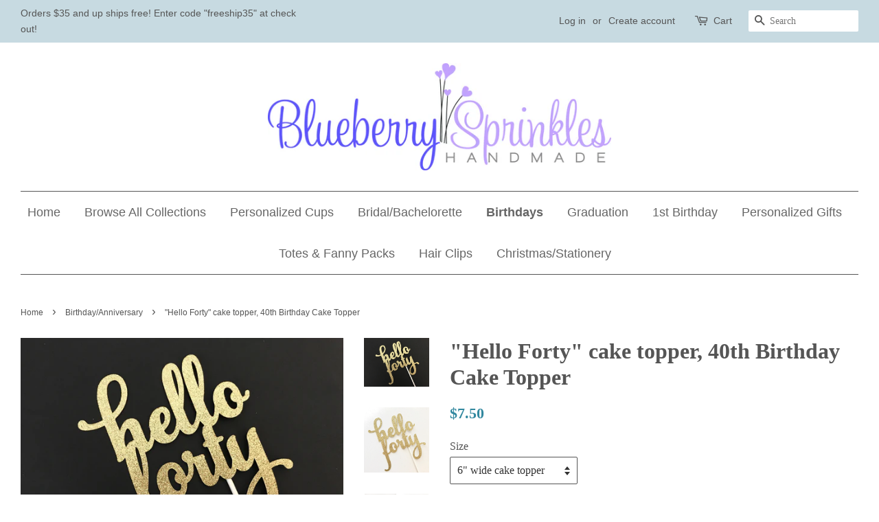

--- FILE ---
content_type: text/html; charset=utf-8
request_url: https://blueberrysprinkles.com/collections/birthday-party-decor/products/birthday-cake-topper-40th-birthday-decorations-40th-cupcake-toppers-40th-birthday-party-decor-40-picks-hello-forty-cake-topper
body_size: 16016
content:
<!doctype html>
<!--[if lt IE 7]><html class="no-js lt-ie9 lt-ie8 lt-ie7" lang="en"> <![endif]-->
<!--[if IE 7]><html class="no-js lt-ie9 lt-ie8" lang="en"> <![endif]-->
<!--[if IE 8]><html class="no-js lt-ie9" lang="en"> <![endif]-->
<!--[if IE 9 ]><html class="ie9 no-js"> <![endif]-->
<!--[if (gt IE 9)|!(IE)]><!--> <html class="no-js"> <!--<![endif]-->
<head>

  <!-- Basic page needs ================================================== -->
  <meta charset="utf-8">
  <meta http-equiv="X-UA-Compatible" content="IE=edge,chrome=1">

  

  <!-- Title and description ================================================== -->
  <title>
  &quot;Hello Forty&quot; cake topper, 40th Birthday Cake Topper &ndash; BlueBerrySprinklesHandmade
  </title>

  
  <meta name="description" content="40th birthday cake topper/cupcake toppers. Option to select 1 cake topper or 12 cupcake toppers DETAILS:- Cake Topper Sizes: 6&quot; wide, 7&quot; wide or 8&quot; wide. OR 12 cupcake toppers- cupcake toppers measure approx 3&quot; tall by 3&quot; wide - Made from premium glitter or foil card stock. ** due to the nature of the card stock, the g">
  

  <!-- Social meta ================================================== -->
  

  <meta property="og:type" content="product">
  <meta property="og:title" content="&quot;Hello Forty&quot; cake topper, 40th Birthday Cake Topper">
  <meta property="og:url" content="https://blueberrysprinkles.com/products/birthday-cake-topper-40th-birthday-decorations-40th-cupcake-toppers-40th-birthday-party-decor-40-picks-hello-forty-cake-topper">
  
  <meta property="og:image" content="http://blueberrysprinkles.com/cdn/shop/products/il_fullxfull.1303422085_mz0n_9b0bfd81-2189-4cdf-a5ea-f9842764441d_grande.jpg?v=1573247498">
  <meta property="og:image:secure_url" content="https://blueberrysprinkles.com/cdn/shop/products/il_fullxfull.1303422085_mz0n_9b0bfd81-2189-4cdf-a5ea-f9842764441d_grande.jpg?v=1573247498">
  
  <meta property="og:image" content="http://blueberrysprinkles.com/cdn/shop/products/il_fullxfull.1303423093_e3u1_0058530a-4402-42e6-826f-5755bd48d8cc_grande.jpg?v=1573247498">
  <meta property="og:image:secure_url" content="https://blueberrysprinkles.com/cdn/shop/products/il_fullxfull.1303423093_e3u1_0058530a-4402-42e6-826f-5755bd48d8cc_grande.jpg?v=1573247498">
  
  <meta property="og:image" content="http://blueberrysprinkles.com/cdn/shop/products/il_fullxfull.1303423095_k73h_24945f42-92c3-4b73-9235-6c8574ece938_grande.jpg?v=1573247498">
  <meta property="og:image:secure_url" content="https://blueberrysprinkles.com/cdn/shop/products/il_fullxfull.1303423095_k73h_24945f42-92c3-4b73-9235-6c8574ece938_grande.jpg?v=1573247498">
  
  <meta property="og:price:amount" content="7.50">
  <meta property="og:price:currency" content="USD">


  <meta property="og:description" content="40th birthday cake topper/cupcake toppers. Option to select 1 cake topper or 12 cupcake toppers DETAILS:- Cake Topper Sizes: 6&quot; wide, 7&quot; wide or 8&quot; wide. OR 12 cupcake toppers- cupcake toppers measure approx 3&quot; tall by 3&quot; wide - Made from premium glitter or foil card stock. ** due to the nature of the card stock, the g">

<meta property="og:site_name" content="BlueBerrySprinklesHandmade">


  <meta name="twitter:card" content="summary">



  <meta name="twitter:title" content="&quot;Hello Forty&quot; cake topper, 40th Birthday Cake Topper">
  <meta name="twitter:description" content="40th birthday cake topper/cupcake toppers. Option to select 1 cake topper or 12 cupcake toppers DETAILS:- Cake Topper Sizes: 6&quot; wide, 7&quot; wide or 8&quot; wide. OR 12 cupcake toppers- cupcake toppers measure">



  <!-- Helpers ================================================== -->
  <link rel="canonical" href="https://blueberrysprinkles.com/products/birthday-cake-topper-40th-birthday-decorations-40th-cupcake-toppers-40th-birthday-party-decor-40-picks-hello-forty-cake-topper">
  <meta name="viewport" content="width=device-width,initial-scale=1">
  <meta name="theme-color" content="#32889f">

  <!-- CSS ================================================== -->
  <link href="//blueberrysprinkles.com/cdn/shop/t/2/assets/timber.scss.css?v=173679137299080524881674771929" rel="stylesheet" type="text/css" media="all" />
  <link href="//blueberrysprinkles.com/cdn/shop/t/2/assets/theme.scss.css?v=136125803134177773761674771929" rel="stylesheet" type="text/css" media="all" />

  




  <script>
    window.theme = window.theme || {};

    var theme = {
      strings: {
        zoomClose: "Close (Esc)",
        zoomPrev: "Previous (Left arrow key)",
        zoomNext: "Next (Right arrow key)"
      },
      settings: {
        // Adding some settings to allow the editor to update correctly when they are changed
        themeBgImage: false,
        customBgImage: '',
        enableWideLayout: true,
        typeAccentTransform: false,
        typeAccentSpacing: false,
        baseFontSize: '16px',
        headerBaseFontSize: '32px',
        accentFontSize: '18px'
      },
      variables: {
        mediaQueryMedium: 'screen and (max-width: 768px)',
        bpSmall: false
      },
      moneyFormat: "${{amount}}"
    }

    document.documentElement.className = document.documentElement.className.replace('no-js', 'supports-js');
  </script>

  <!-- Header hook for plugins ================================================== -->
  <script>window.performance && window.performance.mark && window.performance.mark('shopify.content_for_header.start');</script><meta name="google-site-verification" content="Iiq-n4fHy31UsJZsDzxra0J0nPwIG8RNfwFZCnAQsGk">
<meta name="facebook-domain-verification" content="ndbv9mjb139we1lmampjmbr078sdwx">
<meta id="shopify-digital-wallet" name="shopify-digital-wallet" content="/16721965/digital_wallets/dialog">
<meta name="shopify-checkout-api-token" content="39ca43826ccf92815c1df5fbe2f20de2">
<link rel="alternate" type="application/json+oembed" href="https://blueberrysprinkles.com/products/birthday-cake-topper-40th-birthday-decorations-40th-cupcake-toppers-40th-birthday-party-decor-40-picks-hello-forty-cake-topper.oembed">
<script async="async" src="/checkouts/internal/preloads.js?locale=en-US"></script>
<link rel="preconnect" href="https://shop.app" crossorigin="anonymous">
<script async="async" src="https://shop.app/checkouts/internal/preloads.js?locale=en-US&shop_id=16721965" crossorigin="anonymous"></script>
<script id="apple-pay-shop-capabilities" type="application/json">{"shopId":16721965,"countryCode":"US","currencyCode":"USD","merchantCapabilities":["supports3DS"],"merchantId":"gid:\/\/shopify\/Shop\/16721965","merchantName":"BlueBerrySprinklesHandmade","requiredBillingContactFields":["postalAddress","email"],"requiredShippingContactFields":["postalAddress","email"],"shippingType":"shipping","supportedNetworks":["visa","masterCard","amex","discover","elo","jcb"],"total":{"type":"pending","label":"BlueBerrySprinklesHandmade","amount":"1.00"},"shopifyPaymentsEnabled":true,"supportsSubscriptions":true}</script>
<script id="shopify-features" type="application/json">{"accessToken":"39ca43826ccf92815c1df5fbe2f20de2","betas":["rich-media-storefront-analytics"],"domain":"blueberrysprinkles.com","predictiveSearch":true,"shopId":16721965,"locale":"en"}</script>
<script>var Shopify = Shopify || {};
Shopify.shop = "blueberrysprinkleshandmade.myshopify.com";
Shopify.locale = "en";
Shopify.currency = {"active":"USD","rate":"1.0"};
Shopify.country = "US";
Shopify.theme = {"name":"minimal","id":186449167,"schema_name":"Minimal","schema_version":"3.3.0","theme_store_id":380,"role":"main"};
Shopify.theme.handle = "null";
Shopify.theme.style = {"id":null,"handle":null};
Shopify.cdnHost = "blueberrysprinkles.com/cdn";
Shopify.routes = Shopify.routes || {};
Shopify.routes.root = "/";</script>
<script type="module">!function(o){(o.Shopify=o.Shopify||{}).modules=!0}(window);</script>
<script>!function(o){function n(){var o=[];function n(){o.push(Array.prototype.slice.apply(arguments))}return n.q=o,n}var t=o.Shopify=o.Shopify||{};t.loadFeatures=n(),t.autoloadFeatures=n()}(window);</script>
<script>
  window.ShopifyPay = window.ShopifyPay || {};
  window.ShopifyPay.apiHost = "shop.app\/pay";
  window.ShopifyPay.redirectState = null;
</script>
<script id="shop-js-analytics" type="application/json">{"pageType":"product"}</script>
<script defer="defer" async type="module" src="//blueberrysprinkles.com/cdn/shopifycloud/shop-js/modules/v2/client.init-shop-cart-sync_BApSsMSl.en.esm.js"></script>
<script defer="defer" async type="module" src="//blueberrysprinkles.com/cdn/shopifycloud/shop-js/modules/v2/chunk.common_CBoos6YZ.esm.js"></script>
<script type="module">
  await import("//blueberrysprinkles.com/cdn/shopifycloud/shop-js/modules/v2/client.init-shop-cart-sync_BApSsMSl.en.esm.js");
await import("//blueberrysprinkles.com/cdn/shopifycloud/shop-js/modules/v2/chunk.common_CBoos6YZ.esm.js");

  window.Shopify.SignInWithShop?.initShopCartSync?.({"fedCMEnabled":true,"windoidEnabled":true});

</script>
<script>
  window.Shopify = window.Shopify || {};
  if (!window.Shopify.featureAssets) window.Shopify.featureAssets = {};
  window.Shopify.featureAssets['shop-js'] = {"shop-cart-sync":["modules/v2/client.shop-cart-sync_DJczDl9f.en.esm.js","modules/v2/chunk.common_CBoos6YZ.esm.js"],"init-fed-cm":["modules/v2/client.init-fed-cm_BzwGC0Wi.en.esm.js","modules/v2/chunk.common_CBoos6YZ.esm.js"],"init-windoid":["modules/v2/client.init-windoid_BS26ThXS.en.esm.js","modules/v2/chunk.common_CBoos6YZ.esm.js"],"shop-cash-offers":["modules/v2/client.shop-cash-offers_DthCPNIO.en.esm.js","modules/v2/chunk.common_CBoos6YZ.esm.js","modules/v2/chunk.modal_Bu1hFZFC.esm.js"],"shop-button":["modules/v2/client.shop-button_D_JX508o.en.esm.js","modules/v2/chunk.common_CBoos6YZ.esm.js"],"init-shop-email-lookup-coordinator":["modules/v2/client.init-shop-email-lookup-coordinator_DFwWcvrS.en.esm.js","modules/v2/chunk.common_CBoos6YZ.esm.js"],"shop-toast-manager":["modules/v2/client.shop-toast-manager_tEhgP2F9.en.esm.js","modules/v2/chunk.common_CBoos6YZ.esm.js"],"shop-login-button":["modules/v2/client.shop-login-button_DwLgFT0K.en.esm.js","modules/v2/chunk.common_CBoos6YZ.esm.js","modules/v2/chunk.modal_Bu1hFZFC.esm.js"],"avatar":["modules/v2/client.avatar_BTnouDA3.en.esm.js"],"init-shop-cart-sync":["modules/v2/client.init-shop-cart-sync_BApSsMSl.en.esm.js","modules/v2/chunk.common_CBoos6YZ.esm.js"],"pay-button":["modules/v2/client.pay-button_BuNmcIr_.en.esm.js","modules/v2/chunk.common_CBoos6YZ.esm.js"],"init-shop-for-new-customer-accounts":["modules/v2/client.init-shop-for-new-customer-accounts_DrjXSI53.en.esm.js","modules/v2/client.shop-login-button_DwLgFT0K.en.esm.js","modules/v2/chunk.common_CBoos6YZ.esm.js","modules/v2/chunk.modal_Bu1hFZFC.esm.js"],"init-customer-accounts-sign-up":["modules/v2/client.init-customer-accounts-sign-up_TlVCiykN.en.esm.js","modules/v2/client.shop-login-button_DwLgFT0K.en.esm.js","modules/v2/chunk.common_CBoos6YZ.esm.js","modules/v2/chunk.modal_Bu1hFZFC.esm.js"],"shop-follow-button":["modules/v2/client.shop-follow-button_C5D3XtBb.en.esm.js","modules/v2/chunk.common_CBoos6YZ.esm.js","modules/v2/chunk.modal_Bu1hFZFC.esm.js"],"checkout-modal":["modules/v2/client.checkout-modal_8TC_1FUY.en.esm.js","modules/v2/chunk.common_CBoos6YZ.esm.js","modules/v2/chunk.modal_Bu1hFZFC.esm.js"],"init-customer-accounts":["modules/v2/client.init-customer-accounts_C0Oh2ljF.en.esm.js","modules/v2/client.shop-login-button_DwLgFT0K.en.esm.js","modules/v2/chunk.common_CBoos6YZ.esm.js","modules/v2/chunk.modal_Bu1hFZFC.esm.js"],"lead-capture":["modules/v2/client.lead-capture_Cq0gfm7I.en.esm.js","modules/v2/chunk.common_CBoos6YZ.esm.js","modules/v2/chunk.modal_Bu1hFZFC.esm.js"],"shop-login":["modules/v2/client.shop-login_BmtnoEUo.en.esm.js","modules/v2/chunk.common_CBoos6YZ.esm.js","modules/v2/chunk.modal_Bu1hFZFC.esm.js"],"payment-terms":["modules/v2/client.payment-terms_BHOWV7U_.en.esm.js","modules/v2/chunk.common_CBoos6YZ.esm.js","modules/v2/chunk.modal_Bu1hFZFC.esm.js"]};
</script>
<script id="__st">var __st={"a":16721965,"offset":-28800,"reqid":"b43fbd07-fcd3-44da-afaf-43a246eaca44-1768894690","pageurl":"blueberrysprinkles.com\/collections\/birthday-party-decor\/products\/birthday-cake-topper-40th-birthday-decorations-40th-cupcake-toppers-40th-birthday-party-decor-40-picks-hello-forty-cake-topper","u":"150689cbfcee","p":"product","rtyp":"product","rid":4337237590051};</script>
<script>window.ShopifyPaypalV4VisibilityTracking = true;</script>
<script id="captcha-bootstrap">!function(){'use strict';const t='contact',e='account',n='new_comment',o=[[t,t],['blogs',n],['comments',n],[t,'customer']],c=[[e,'customer_login'],[e,'guest_login'],[e,'recover_customer_password'],[e,'create_customer']],r=t=>t.map((([t,e])=>`form[action*='/${t}']:not([data-nocaptcha='true']) input[name='form_type'][value='${e}']`)).join(','),a=t=>()=>t?[...document.querySelectorAll(t)].map((t=>t.form)):[];function s(){const t=[...o],e=r(t);return a(e)}const i='password',u='form_key',d=['recaptcha-v3-token','g-recaptcha-response','h-captcha-response',i],f=()=>{try{return window.sessionStorage}catch{return}},m='__shopify_v',_=t=>t.elements[u];function p(t,e,n=!1){try{const o=window.sessionStorage,c=JSON.parse(o.getItem(e)),{data:r}=function(t){const{data:e,action:n}=t;return t[m]||n?{data:e,action:n}:{data:t,action:n}}(c);for(const[e,n]of Object.entries(r))t.elements[e]&&(t.elements[e].value=n);n&&o.removeItem(e)}catch(o){console.error('form repopulation failed',{error:o})}}const l='form_type',E='cptcha';function T(t){t.dataset[E]=!0}const w=window,h=w.document,L='Shopify',v='ce_forms',y='captcha';let A=!1;((t,e)=>{const n=(g='f06e6c50-85a8-45c8-87d0-21a2b65856fe',I='https://cdn.shopify.com/shopifycloud/storefront-forms-hcaptcha/ce_storefront_forms_captcha_hcaptcha.v1.5.2.iife.js',D={infoText:'Protected by hCaptcha',privacyText:'Privacy',termsText:'Terms'},(t,e,n)=>{const o=w[L][v],c=o.bindForm;if(c)return c(t,g,e,D).then(n);var r;o.q.push([[t,g,e,D],n]),r=I,A||(h.body.append(Object.assign(h.createElement('script'),{id:'captcha-provider',async:!0,src:r})),A=!0)});var g,I,D;w[L]=w[L]||{},w[L][v]=w[L][v]||{},w[L][v].q=[],w[L][y]=w[L][y]||{},w[L][y].protect=function(t,e){n(t,void 0,e),T(t)},Object.freeze(w[L][y]),function(t,e,n,w,h,L){const[v,y,A,g]=function(t,e,n){const i=e?o:[],u=t?c:[],d=[...i,...u],f=r(d),m=r(i),_=r(d.filter((([t,e])=>n.includes(e))));return[a(f),a(m),a(_),s()]}(w,h,L),I=t=>{const e=t.target;return e instanceof HTMLFormElement?e:e&&e.form},D=t=>v().includes(t);t.addEventListener('submit',(t=>{const e=I(t);if(!e)return;const n=D(e)&&!e.dataset.hcaptchaBound&&!e.dataset.recaptchaBound,o=_(e),c=g().includes(e)&&(!o||!o.value);(n||c)&&t.preventDefault(),c&&!n&&(function(t){try{if(!f())return;!function(t){const e=f();if(!e)return;const n=_(t);if(!n)return;const o=n.value;o&&e.removeItem(o)}(t);const e=Array.from(Array(32),(()=>Math.random().toString(36)[2])).join('');!function(t,e){_(t)||t.append(Object.assign(document.createElement('input'),{type:'hidden',name:u})),t.elements[u].value=e}(t,e),function(t,e){const n=f();if(!n)return;const o=[...t.querySelectorAll(`input[type='${i}']`)].map((({name:t})=>t)),c=[...d,...o],r={};for(const[a,s]of new FormData(t).entries())c.includes(a)||(r[a]=s);n.setItem(e,JSON.stringify({[m]:1,action:t.action,data:r}))}(t,e)}catch(e){console.error('failed to persist form',e)}}(e),e.submit())}));const S=(t,e)=>{t&&!t.dataset[E]&&(n(t,e.some((e=>e===t))),T(t))};for(const o of['focusin','change'])t.addEventListener(o,(t=>{const e=I(t);D(e)&&S(e,y())}));const B=e.get('form_key'),M=e.get(l),P=B&&M;t.addEventListener('DOMContentLoaded',(()=>{const t=y();if(P)for(const e of t)e.elements[l].value===M&&p(e,B);[...new Set([...A(),...v().filter((t=>'true'===t.dataset.shopifyCaptcha))])].forEach((e=>S(e,t)))}))}(h,new URLSearchParams(w.location.search),n,t,e,['guest_login'])})(!0,!0)}();</script>
<script integrity="sha256-4kQ18oKyAcykRKYeNunJcIwy7WH5gtpwJnB7kiuLZ1E=" data-source-attribution="shopify.loadfeatures" defer="defer" src="//blueberrysprinkles.com/cdn/shopifycloud/storefront/assets/storefront/load_feature-a0a9edcb.js" crossorigin="anonymous"></script>
<script crossorigin="anonymous" defer="defer" src="//blueberrysprinkles.com/cdn/shopifycloud/storefront/assets/shopify_pay/storefront-65b4c6d7.js?v=20250812"></script>
<script data-source-attribution="shopify.dynamic_checkout.dynamic.init">var Shopify=Shopify||{};Shopify.PaymentButton=Shopify.PaymentButton||{isStorefrontPortableWallets:!0,init:function(){window.Shopify.PaymentButton.init=function(){};var t=document.createElement("script");t.src="https://blueberrysprinkles.com/cdn/shopifycloud/portable-wallets/latest/portable-wallets.en.js",t.type="module",document.head.appendChild(t)}};
</script>
<script data-source-attribution="shopify.dynamic_checkout.buyer_consent">
  function portableWalletsHideBuyerConsent(e){var t=document.getElementById("shopify-buyer-consent"),n=document.getElementById("shopify-subscription-policy-button");t&&n&&(t.classList.add("hidden"),t.setAttribute("aria-hidden","true"),n.removeEventListener("click",e))}function portableWalletsShowBuyerConsent(e){var t=document.getElementById("shopify-buyer-consent"),n=document.getElementById("shopify-subscription-policy-button");t&&n&&(t.classList.remove("hidden"),t.removeAttribute("aria-hidden"),n.addEventListener("click",e))}window.Shopify?.PaymentButton&&(window.Shopify.PaymentButton.hideBuyerConsent=portableWalletsHideBuyerConsent,window.Shopify.PaymentButton.showBuyerConsent=portableWalletsShowBuyerConsent);
</script>
<script data-source-attribution="shopify.dynamic_checkout.cart.bootstrap">document.addEventListener("DOMContentLoaded",(function(){function t(){return document.querySelector("shopify-accelerated-checkout-cart, shopify-accelerated-checkout")}if(t())Shopify.PaymentButton.init();else{new MutationObserver((function(e,n){t()&&(Shopify.PaymentButton.init(),n.disconnect())})).observe(document.body,{childList:!0,subtree:!0})}}));
</script>
<link id="shopify-accelerated-checkout-styles" rel="stylesheet" media="screen" href="https://blueberrysprinkles.com/cdn/shopifycloud/portable-wallets/latest/accelerated-checkout-backwards-compat.css" crossorigin="anonymous">
<style id="shopify-accelerated-checkout-cart">
        #shopify-buyer-consent {
  margin-top: 1em;
  display: inline-block;
  width: 100%;
}

#shopify-buyer-consent.hidden {
  display: none;
}

#shopify-subscription-policy-button {
  background: none;
  border: none;
  padding: 0;
  text-decoration: underline;
  font-size: inherit;
  cursor: pointer;
}

#shopify-subscription-policy-button::before {
  box-shadow: none;
}

      </style>

<script>window.performance && window.performance.mark && window.performance.mark('shopify.content_for_header.end');</script>

  

<!--[if lt IE 9]>
<script src="//cdnjs.cloudflare.com/ajax/libs/html5shiv/3.7.2/html5shiv.min.js" type="text/javascript"></script>
<link href="//blueberrysprinkles.com/cdn/shop/t/2/assets/respond-proxy.html" id="respond-proxy" rel="respond-proxy" />
<link href="//blueberrysprinkles.com/search?q=6bb88ae138b3874d3db027b530539e0e" id="respond-redirect" rel="respond-redirect" />
<script src="//blueberrysprinkles.com/search?q=6bb88ae138b3874d3db027b530539e0e" type="text/javascript"></script>
<![endif]-->


  <script src="//ajax.googleapis.com/ajax/libs/jquery/2.2.3/jquery.min.js" type="text/javascript"></script>

  <!--[if (gt IE 9)|!(IE)]><!--><script src="//blueberrysprinkles.com/cdn/shop/t/2/assets/lazysizes.min.js?v=172743651710887164711497730493" async="async"></script><!--<![endif]-->
  <!--[if lte IE 9]><script src="//blueberrysprinkles.com/cdn/shop/t/2/assets/lazysizes.min.js?v=172743651710887164711497730493"></script><![endif]-->

  
  

<link href="https://monorail-edge.shopifysvc.com" rel="dns-prefetch">
<script>(function(){if ("sendBeacon" in navigator && "performance" in window) {try {var session_token_from_headers = performance.getEntriesByType('navigation')[0].serverTiming.find(x => x.name == '_s').description;} catch {var session_token_from_headers = undefined;}var session_cookie_matches = document.cookie.match(/_shopify_s=([^;]*)/);var session_token_from_cookie = session_cookie_matches && session_cookie_matches.length === 2 ? session_cookie_matches[1] : "";var session_token = session_token_from_headers || session_token_from_cookie || "";function handle_abandonment_event(e) {var entries = performance.getEntries().filter(function(entry) {return /monorail-edge.shopifysvc.com/.test(entry.name);});if (!window.abandonment_tracked && entries.length === 0) {window.abandonment_tracked = true;var currentMs = Date.now();var navigation_start = performance.timing.navigationStart;var payload = {shop_id: 16721965,url: window.location.href,navigation_start,duration: currentMs - navigation_start,session_token,page_type: "product"};window.navigator.sendBeacon("https://monorail-edge.shopifysvc.com/v1/produce", JSON.stringify({schema_id: "online_store_buyer_site_abandonment/1.1",payload: payload,metadata: {event_created_at_ms: currentMs,event_sent_at_ms: currentMs}}));}}window.addEventListener('pagehide', handle_abandonment_event);}}());</script>
<script id="web-pixels-manager-setup">(function e(e,d,r,n,o){if(void 0===o&&(o={}),!Boolean(null===(a=null===(i=window.Shopify)||void 0===i?void 0:i.analytics)||void 0===a?void 0:a.replayQueue)){var i,a;window.Shopify=window.Shopify||{};var t=window.Shopify;t.analytics=t.analytics||{};var s=t.analytics;s.replayQueue=[],s.publish=function(e,d,r){return s.replayQueue.push([e,d,r]),!0};try{self.performance.mark("wpm:start")}catch(e){}var l=function(){var e={modern:/Edge?\/(1{2}[4-9]|1[2-9]\d|[2-9]\d{2}|\d{4,})\.\d+(\.\d+|)|Firefox\/(1{2}[4-9]|1[2-9]\d|[2-9]\d{2}|\d{4,})\.\d+(\.\d+|)|Chrom(ium|e)\/(9{2}|\d{3,})\.\d+(\.\d+|)|(Maci|X1{2}).+ Version\/(15\.\d+|(1[6-9]|[2-9]\d|\d{3,})\.\d+)([,.]\d+|)( \(\w+\)|)( Mobile\/\w+|) Safari\/|Chrome.+OPR\/(9{2}|\d{3,})\.\d+\.\d+|(CPU[ +]OS|iPhone[ +]OS|CPU[ +]iPhone|CPU IPhone OS|CPU iPad OS)[ +]+(15[._]\d+|(1[6-9]|[2-9]\d|\d{3,})[._]\d+)([._]\d+|)|Android:?[ /-](13[3-9]|1[4-9]\d|[2-9]\d{2}|\d{4,})(\.\d+|)(\.\d+|)|Android.+Firefox\/(13[5-9]|1[4-9]\d|[2-9]\d{2}|\d{4,})\.\d+(\.\d+|)|Android.+Chrom(ium|e)\/(13[3-9]|1[4-9]\d|[2-9]\d{2}|\d{4,})\.\d+(\.\d+|)|SamsungBrowser\/([2-9]\d|\d{3,})\.\d+/,legacy:/Edge?\/(1[6-9]|[2-9]\d|\d{3,})\.\d+(\.\d+|)|Firefox\/(5[4-9]|[6-9]\d|\d{3,})\.\d+(\.\d+|)|Chrom(ium|e)\/(5[1-9]|[6-9]\d|\d{3,})\.\d+(\.\d+|)([\d.]+$|.*Safari\/(?![\d.]+ Edge\/[\d.]+$))|(Maci|X1{2}).+ Version\/(10\.\d+|(1[1-9]|[2-9]\d|\d{3,})\.\d+)([,.]\d+|)( \(\w+\)|)( Mobile\/\w+|) Safari\/|Chrome.+OPR\/(3[89]|[4-9]\d|\d{3,})\.\d+\.\d+|(CPU[ +]OS|iPhone[ +]OS|CPU[ +]iPhone|CPU IPhone OS|CPU iPad OS)[ +]+(10[._]\d+|(1[1-9]|[2-9]\d|\d{3,})[._]\d+)([._]\d+|)|Android:?[ /-](13[3-9]|1[4-9]\d|[2-9]\d{2}|\d{4,})(\.\d+|)(\.\d+|)|Mobile Safari.+OPR\/([89]\d|\d{3,})\.\d+\.\d+|Android.+Firefox\/(13[5-9]|1[4-9]\d|[2-9]\d{2}|\d{4,})\.\d+(\.\d+|)|Android.+Chrom(ium|e)\/(13[3-9]|1[4-9]\d|[2-9]\d{2}|\d{4,})\.\d+(\.\d+|)|Android.+(UC? ?Browser|UCWEB|U3)[ /]?(15\.([5-9]|\d{2,})|(1[6-9]|[2-9]\d|\d{3,})\.\d+)\.\d+|SamsungBrowser\/(5\.\d+|([6-9]|\d{2,})\.\d+)|Android.+MQ{2}Browser\/(14(\.(9|\d{2,})|)|(1[5-9]|[2-9]\d|\d{3,})(\.\d+|))(\.\d+|)|K[Aa][Ii]OS\/(3\.\d+|([4-9]|\d{2,})\.\d+)(\.\d+|)/},d=e.modern,r=e.legacy,n=navigator.userAgent;return n.match(d)?"modern":n.match(r)?"legacy":"unknown"}(),u="modern"===l?"modern":"legacy",c=(null!=n?n:{modern:"",legacy:""})[u],f=function(e){return[e.baseUrl,"/wpm","/b",e.hashVersion,"modern"===e.buildTarget?"m":"l",".js"].join("")}({baseUrl:d,hashVersion:r,buildTarget:u}),m=function(e){var d=e.version,r=e.bundleTarget,n=e.surface,o=e.pageUrl,i=e.monorailEndpoint;return{emit:function(e){var a=e.status,t=e.errorMsg,s=(new Date).getTime(),l=JSON.stringify({metadata:{event_sent_at_ms:s},events:[{schema_id:"web_pixels_manager_load/3.1",payload:{version:d,bundle_target:r,page_url:o,status:a,surface:n,error_msg:t},metadata:{event_created_at_ms:s}}]});if(!i)return console&&console.warn&&console.warn("[Web Pixels Manager] No Monorail endpoint provided, skipping logging."),!1;try{return self.navigator.sendBeacon.bind(self.navigator)(i,l)}catch(e){}var u=new XMLHttpRequest;try{return u.open("POST",i,!0),u.setRequestHeader("Content-Type","text/plain"),u.send(l),!0}catch(e){return console&&console.warn&&console.warn("[Web Pixels Manager] Got an unhandled error while logging to Monorail."),!1}}}}({version:r,bundleTarget:l,surface:e.surface,pageUrl:self.location.href,monorailEndpoint:e.monorailEndpoint});try{o.browserTarget=l,function(e){var d=e.src,r=e.async,n=void 0===r||r,o=e.onload,i=e.onerror,a=e.sri,t=e.scriptDataAttributes,s=void 0===t?{}:t,l=document.createElement("script"),u=document.querySelector("head"),c=document.querySelector("body");if(l.async=n,l.src=d,a&&(l.integrity=a,l.crossOrigin="anonymous"),s)for(var f in s)if(Object.prototype.hasOwnProperty.call(s,f))try{l.dataset[f]=s[f]}catch(e){}if(o&&l.addEventListener("load",o),i&&l.addEventListener("error",i),u)u.appendChild(l);else{if(!c)throw new Error("Did not find a head or body element to append the script");c.appendChild(l)}}({src:f,async:!0,onload:function(){if(!function(){var e,d;return Boolean(null===(d=null===(e=window.Shopify)||void 0===e?void 0:e.analytics)||void 0===d?void 0:d.initialized)}()){var d=window.webPixelsManager.init(e)||void 0;if(d){var r=window.Shopify.analytics;r.replayQueue.forEach((function(e){var r=e[0],n=e[1],o=e[2];d.publishCustomEvent(r,n,o)})),r.replayQueue=[],r.publish=d.publishCustomEvent,r.visitor=d.visitor,r.initialized=!0}}},onerror:function(){return m.emit({status:"failed",errorMsg:"".concat(f," has failed to load")})},sri:function(e){var d=/^sha384-[A-Za-z0-9+/=]+$/;return"string"==typeof e&&d.test(e)}(c)?c:"",scriptDataAttributes:o}),m.emit({status:"loading"})}catch(e){m.emit({status:"failed",errorMsg:(null==e?void 0:e.message)||"Unknown error"})}}})({shopId: 16721965,storefrontBaseUrl: "https://blueberrysprinkles.com",extensionsBaseUrl: "https://extensions.shopifycdn.com/cdn/shopifycloud/web-pixels-manager",monorailEndpoint: "https://monorail-edge.shopifysvc.com/unstable/produce_batch",surface: "storefront-renderer",enabledBetaFlags: ["2dca8a86"],webPixelsConfigList: [{"id":"230228003","configuration":"{\"config\":\"{\\\"pixel_id\\\":\\\"AW-691384713\\\",\\\"target_country\\\":\\\"US\\\",\\\"gtag_events\\\":[{\\\"type\\\":\\\"search\\\",\\\"action_label\\\":\\\"AW-691384713\\\/AT8ECKX6yLYBEInj1skC\\\"},{\\\"type\\\":\\\"begin_checkout\\\",\\\"action_label\\\":\\\"AW-691384713\\\/wi7xCKL6yLYBEInj1skC\\\"},{\\\"type\\\":\\\"view_item\\\",\\\"action_label\\\":[\\\"AW-691384713\\\/rv-0CJz6yLYBEInj1skC\\\",\\\"MC-JV88RVDD7P\\\"]},{\\\"type\\\":\\\"purchase\\\",\\\"action_label\\\":[\\\"AW-691384713\\\/svllCOv4yLYBEInj1skC\\\",\\\"MC-JV88RVDD7P\\\"]},{\\\"type\\\":\\\"page_view\\\",\\\"action_label\\\":[\\\"AW-691384713\\\/pTOoCOj4yLYBEInj1skC\\\",\\\"MC-JV88RVDD7P\\\"]},{\\\"type\\\":\\\"add_payment_info\\\",\\\"action_label\\\":\\\"AW-691384713\\\/lqIzCKj6yLYBEInj1skC\\\"},{\\\"type\\\":\\\"add_to_cart\\\",\\\"action_label\\\":\\\"AW-691384713\\\/WgIHCJ_6yLYBEInj1skC\\\"}],\\\"enable_monitoring_mode\\\":false}\"}","eventPayloadVersion":"v1","runtimeContext":"OPEN","scriptVersion":"b2a88bafab3e21179ed38636efcd8a93","type":"APP","apiClientId":1780363,"privacyPurposes":[],"dataSharingAdjustments":{"protectedCustomerApprovalScopes":["read_customer_address","read_customer_email","read_customer_name","read_customer_personal_data","read_customer_phone"]}},{"id":"143720483","configuration":"{\"pixel_id\":\"467133570635507\",\"pixel_type\":\"facebook_pixel\",\"metaapp_system_user_token\":\"-\"}","eventPayloadVersion":"v1","runtimeContext":"OPEN","scriptVersion":"ca16bc87fe92b6042fbaa3acc2fbdaa6","type":"APP","apiClientId":2329312,"privacyPurposes":["ANALYTICS","MARKETING","SALE_OF_DATA"],"dataSharingAdjustments":{"protectedCustomerApprovalScopes":["read_customer_address","read_customer_email","read_customer_name","read_customer_personal_data","read_customer_phone"]}},{"id":"31326243","configuration":"{\"tagID\":\"2612427185369\"}","eventPayloadVersion":"v1","runtimeContext":"STRICT","scriptVersion":"18031546ee651571ed29edbe71a3550b","type":"APP","apiClientId":3009811,"privacyPurposes":["ANALYTICS","MARKETING","SALE_OF_DATA"],"dataSharingAdjustments":{"protectedCustomerApprovalScopes":["read_customer_address","read_customer_email","read_customer_name","read_customer_personal_data","read_customer_phone"]}},{"id":"shopify-app-pixel","configuration":"{}","eventPayloadVersion":"v1","runtimeContext":"STRICT","scriptVersion":"0450","apiClientId":"shopify-pixel","type":"APP","privacyPurposes":["ANALYTICS","MARKETING"]},{"id":"shopify-custom-pixel","eventPayloadVersion":"v1","runtimeContext":"LAX","scriptVersion":"0450","apiClientId":"shopify-pixel","type":"CUSTOM","privacyPurposes":["ANALYTICS","MARKETING"]}],isMerchantRequest: false,initData: {"shop":{"name":"BlueBerrySprinklesHandmade","paymentSettings":{"currencyCode":"USD"},"myshopifyDomain":"blueberrysprinkleshandmade.myshopify.com","countryCode":"US","storefrontUrl":"https:\/\/blueberrysprinkles.com"},"customer":null,"cart":null,"checkout":null,"productVariants":[{"price":{"amount":7.5,"currencyCode":"USD"},"product":{"title":"\"Hello Forty\" cake topper, 40th Birthday Cake Topper","vendor":"BlueBerrySprinklesHandmade","id":"4337237590051","untranslatedTitle":"\"Hello Forty\" cake topper, 40th Birthday Cake Topper","url":"\/products\/birthday-cake-topper-40th-birthday-decorations-40th-cupcake-toppers-40th-birthday-party-decor-40-picks-hello-forty-cake-topper","type":"Cake Toppers"},"id":"31260445966371","image":{"src":"\/\/blueberrysprinkles.com\/cdn\/shop\/products\/il_fullxfull.1303423095_k73h_24945f42-92c3-4b73-9235-6c8574ece938.jpg?v=1573247498"},"sku":"","title":"6\" wide cake topper","untranslatedTitle":"6\" wide cake topper"},{"price":{"amount":8.5,"currencyCode":"USD"},"product":{"title":"\"Hello Forty\" cake topper, 40th Birthday Cake Topper","vendor":"BlueBerrySprinklesHandmade","id":"4337237590051","untranslatedTitle":"\"Hello Forty\" cake topper, 40th Birthday Cake Topper","url":"\/products\/birthday-cake-topper-40th-birthday-decorations-40th-cupcake-toppers-40th-birthday-party-decor-40-picks-hello-forty-cake-topper","type":"Cake Toppers"},"id":"31260446031907","image":{"src":"\/\/blueberrysprinkles.com\/cdn\/shop\/products\/il_fullxfull.1303423095_k73h_24945f42-92c3-4b73-9235-6c8574ece938.jpg?v=1573247498"},"sku":"","title":"7\" wide cake topper","untranslatedTitle":"7\" wide cake topper"},{"price":{"amount":10.5,"currencyCode":"USD"},"product":{"title":"\"Hello Forty\" cake topper, 40th Birthday Cake Topper","vendor":"BlueBerrySprinklesHandmade","id":"4337237590051","untranslatedTitle":"\"Hello Forty\" cake topper, 40th Birthday Cake Topper","url":"\/products\/birthday-cake-topper-40th-birthday-decorations-40th-cupcake-toppers-40th-birthday-party-decor-40-picks-hello-forty-cake-topper","type":"Cake Toppers"},"id":"31260446064675","image":{"src":"\/\/blueberrysprinkles.com\/cdn\/shop\/products\/il_fullxfull.1303423095_k73h_24945f42-92c3-4b73-9235-6c8574ece938.jpg?v=1573247498"},"sku":"","title":"8\" wide cake topper","untranslatedTitle":"8\" wide cake topper"},{"price":{"amount":12.5,"currencyCode":"USD"},"product":{"title":"\"Hello Forty\" cake topper, 40th Birthday Cake Topper","vendor":"BlueBerrySprinklesHandmade","id":"4337237590051","untranslatedTitle":"\"Hello Forty\" cake topper, 40th Birthday Cake Topper","url":"\/products\/birthday-cake-topper-40th-birthday-decorations-40th-cupcake-toppers-40th-birthday-party-decor-40-picks-hello-forty-cake-topper","type":"Cake Toppers"},"id":"31260446097443","image":{"src":"\/\/blueberrysprinkles.com\/cdn\/shop\/products\/il_fullxfull.1303423095_k73h_24945f42-92c3-4b73-9235-6c8574ece938.jpg?v=1573247498"},"sku":"","title":"12pc Cupcake Toppers","untranslatedTitle":"12pc Cupcake Toppers"}],"purchasingCompany":null},},"https://blueberrysprinkles.com/cdn","fcfee988w5aeb613cpc8e4bc33m6693e112",{"modern":"","legacy":""},{"shopId":"16721965","storefrontBaseUrl":"https:\/\/blueberrysprinkles.com","extensionBaseUrl":"https:\/\/extensions.shopifycdn.com\/cdn\/shopifycloud\/web-pixels-manager","surface":"storefront-renderer","enabledBetaFlags":"[\"2dca8a86\"]","isMerchantRequest":"false","hashVersion":"fcfee988w5aeb613cpc8e4bc33m6693e112","publish":"custom","events":"[[\"page_viewed\",{}],[\"product_viewed\",{\"productVariant\":{\"price\":{\"amount\":7.5,\"currencyCode\":\"USD\"},\"product\":{\"title\":\"\\\"Hello Forty\\\" cake topper, 40th Birthday Cake Topper\",\"vendor\":\"BlueBerrySprinklesHandmade\",\"id\":\"4337237590051\",\"untranslatedTitle\":\"\\\"Hello Forty\\\" cake topper, 40th Birthday Cake Topper\",\"url\":\"\/products\/birthday-cake-topper-40th-birthday-decorations-40th-cupcake-toppers-40th-birthday-party-decor-40-picks-hello-forty-cake-topper\",\"type\":\"Cake Toppers\"},\"id\":\"31260445966371\",\"image\":{\"src\":\"\/\/blueberrysprinkles.com\/cdn\/shop\/products\/il_fullxfull.1303423095_k73h_24945f42-92c3-4b73-9235-6c8574ece938.jpg?v=1573247498\"},\"sku\":\"\",\"title\":\"6\\\" wide cake topper\",\"untranslatedTitle\":\"6\\\" wide cake topper\"}}]]"});</script><script>
  window.ShopifyAnalytics = window.ShopifyAnalytics || {};
  window.ShopifyAnalytics.meta = window.ShopifyAnalytics.meta || {};
  window.ShopifyAnalytics.meta.currency = 'USD';
  var meta = {"product":{"id":4337237590051,"gid":"gid:\/\/shopify\/Product\/4337237590051","vendor":"BlueBerrySprinklesHandmade","type":"Cake Toppers","handle":"birthday-cake-topper-40th-birthday-decorations-40th-cupcake-toppers-40th-birthday-party-decor-40-picks-hello-forty-cake-topper","variants":[{"id":31260445966371,"price":750,"name":"\"Hello Forty\" cake topper, 40th Birthday Cake Topper - 6\" wide cake topper","public_title":"6\" wide cake topper","sku":""},{"id":31260446031907,"price":850,"name":"\"Hello Forty\" cake topper, 40th Birthday Cake Topper - 7\" wide cake topper","public_title":"7\" wide cake topper","sku":""},{"id":31260446064675,"price":1050,"name":"\"Hello Forty\" cake topper, 40th Birthday Cake Topper - 8\" wide cake topper","public_title":"8\" wide cake topper","sku":""},{"id":31260446097443,"price":1250,"name":"\"Hello Forty\" cake topper, 40th Birthday Cake Topper - 12pc Cupcake Toppers","public_title":"12pc Cupcake Toppers","sku":""}],"remote":false},"page":{"pageType":"product","resourceType":"product","resourceId":4337237590051,"requestId":"b43fbd07-fcd3-44da-afaf-43a246eaca44-1768894690"}};
  for (var attr in meta) {
    window.ShopifyAnalytics.meta[attr] = meta[attr];
  }
</script>
<script class="analytics">
  (function () {
    var customDocumentWrite = function(content) {
      var jquery = null;

      if (window.jQuery) {
        jquery = window.jQuery;
      } else if (window.Checkout && window.Checkout.$) {
        jquery = window.Checkout.$;
      }

      if (jquery) {
        jquery('body').append(content);
      }
    };

    var hasLoggedConversion = function(token) {
      if (token) {
        return document.cookie.indexOf('loggedConversion=' + token) !== -1;
      }
      return false;
    }

    var setCookieIfConversion = function(token) {
      if (token) {
        var twoMonthsFromNow = new Date(Date.now());
        twoMonthsFromNow.setMonth(twoMonthsFromNow.getMonth() + 2);

        document.cookie = 'loggedConversion=' + token + '; expires=' + twoMonthsFromNow;
      }
    }

    var trekkie = window.ShopifyAnalytics.lib = window.trekkie = window.trekkie || [];
    if (trekkie.integrations) {
      return;
    }
    trekkie.methods = [
      'identify',
      'page',
      'ready',
      'track',
      'trackForm',
      'trackLink'
    ];
    trekkie.factory = function(method) {
      return function() {
        var args = Array.prototype.slice.call(arguments);
        args.unshift(method);
        trekkie.push(args);
        return trekkie;
      };
    };
    for (var i = 0; i < trekkie.methods.length; i++) {
      var key = trekkie.methods[i];
      trekkie[key] = trekkie.factory(key);
    }
    trekkie.load = function(config) {
      trekkie.config = config || {};
      trekkie.config.initialDocumentCookie = document.cookie;
      var first = document.getElementsByTagName('script')[0];
      var script = document.createElement('script');
      script.type = 'text/javascript';
      script.onerror = function(e) {
        var scriptFallback = document.createElement('script');
        scriptFallback.type = 'text/javascript';
        scriptFallback.onerror = function(error) {
                var Monorail = {
      produce: function produce(monorailDomain, schemaId, payload) {
        var currentMs = new Date().getTime();
        var event = {
          schema_id: schemaId,
          payload: payload,
          metadata: {
            event_created_at_ms: currentMs,
            event_sent_at_ms: currentMs
          }
        };
        return Monorail.sendRequest("https://" + monorailDomain + "/v1/produce", JSON.stringify(event));
      },
      sendRequest: function sendRequest(endpointUrl, payload) {
        // Try the sendBeacon API
        if (window && window.navigator && typeof window.navigator.sendBeacon === 'function' && typeof window.Blob === 'function' && !Monorail.isIos12()) {
          var blobData = new window.Blob([payload], {
            type: 'text/plain'
          });

          if (window.navigator.sendBeacon(endpointUrl, blobData)) {
            return true;
          } // sendBeacon was not successful

        } // XHR beacon

        var xhr = new XMLHttpRequest();

        try {
          xhr.open('POST', endpointUrl);
          xhr.setRequestHeader('Content-Type', 'text/plain');
          xhr.send(payload);
        } catch (e) {
          console.log(e);
        }

        return false;
      },
      isIos12: function isIos12() {
        return window.navigator.userAgent.lastIndexOf('iPhone; CPU iPhone OS 12_') !== -1 || window.navigator.userAgent.lastIndexOf('iPad; CPU OS 12_') !== -1;
      }
    };
    Monorail.produce('monorail-edge.shopifysvc.com',
      'trekkie_storefront_load_errors/1.1',
      {shop_id: 16721965,
      theme_id: 186449167,
      app_name: "storefront",
      context_url: window.location.href,
      source_url: "//blueberrysprinkles.com/cdn/s/trekkie.storefront.cd680fe47e6c39ca5d5df5f0a32d569bc48c0f27.min.js"});

        };
        scriptFallback.async = true;
        scriptFallback.src = '//blueberrysprinkles.com/cdn/s/trekkie.storefront.cd680fe47e6c39ca5d5df5f0a32d569bc48c0f27.min.js';
        first.parentNode.insertBefore(scriptFallback, first);
      };
      script.async = true;
      script.src = '//blueberrysprinkles.com/cdn/s/trekkie.storefront.cd680fe47e6c39ca5d5df5f0a32d569bc48c0f27.min.js';
      first.parentNode.insertBefore(script, first);
    };
    trekkie.load(
      {"Trekkie":{"appName":"storefront","development":false,"defaultAttributes":{"shopId":16721965,"isMerchantRequest":null,"themeId":186449167,"themeCityHash":"1935956588501034346","contentLanguage":"en","currency":"USD","eventMetadataId":"6a255236-b7f1-4cbd-b177-6447004f879f"},"isServerSideCookieWritingEnabled":true,"monorailRegion":"shop_domain","enabledBetaFlags":["65f19447"]},"Session Attribution":{},"S2S":{"facebookCapiEnabled":true,"source":"trekkie-storefront-renderer","apiClientId":580111}}
    );

    var loaded = false;
    trekkie.ready(function() {
      if (loaded) return;
      loaded = true;

      window.ShopifyAnalytics.lib = window.trekkie;

      var originalDocumentWrite = document.write;
      document.write = customDocumentWrite;
      try { window.ShopifyAnalytics.merchantGoogleAnalytics.call(this); } catch(error) {};
      document.write = originalDocumentWrite;

      window.ShopifyAnalytics.lib.page(null,{"pageType":"product","resourceType":"product","resourceId":4337237590051,"requestId":"b43fbd07-fcd3-44da-afaf-43a246eaca44-1768894690","shopifyEmitted":true});

      var match = window.location.pathname.match(/checkouts\/(.+)\/(thank_you|post_purchase)/)
      var token = match? match[1]: undefined;
      if (!hasLoggedConversion(token)) {
        setCookieIfConversion(token);
        window.ShopifyAnalytics.lib.track("Viewed Product",{"currency":"USD","variantId":31260445966371,"productId":4337237590051,"productGid":"gid:\/\/shopify\/Product\/4337237590051","name":"\"Hello Forty\" cake topper, 40th Birthday Cake Topper - 6\" wide cake topper","price":"7.50","sku":"","brand":"BlueBerrySprinklesHandmade","variant":"6\" wide cake topper","category":"Cake Toppers","nonInteraction":true,"remote":false},undefined,undefined,{"shopifyEmitted":true});
      window.ShopifyAnalytics.lib.track("monorail:\/\/trekkie_storefront_viewed_product\/1.1",{"currency":"USD","variantId":31260445966371,"productId":4337237590051,"productGid":"gid:\/\/shopify\/Product\/4337237590051","name":"\"Hello Forty\" cake topper, 40th Birthday Cake Topper - 6\" wide cake topper","price":"7.50","sku":"","brand":"BlueBerrySprinklesHandmade","variant":"6\" wide cake topper","category":"Cake Toppers","nonInteraction":true,"remote":false,"referer":"https:\/\/blueberrysprinkles.com\/collections\/birthday-party-decor\/products\/birthday-cake-topper-40th-birthday-decorations-40th-cupcake-toppers-40th-birthday-party-decor-40-picks-hello-forty-cake-topper"});
      }
    });


        var eventsListenerScript = document.createElement('script');
        eventsListenerScript.async = true;
        eventsListenerScript.src = "//blueberrysprinkles.com/cdn/shopifycloud/storefront/assets/shop_events_listener-3da45d37.js";
        document.getElementsByTagName('head')[0].appendChild(eventsListenerScript);

})();</script>
<script
  defer
  src="https://blueberrysprinkles.com/cdn/shopifycloud/perf-kit/shopify-perf-kit-3.0.4.min.js"
  data-application="storefront-renderer"
  data-shop-id="16721965"
  data-render-region="gcp-us-central1"
  data-page-type="product"
  data-theme-instance-id="186449167"
  data-theme-name="Minimal"
  data-theme-version="3.3.0"
  data-monorail-region="shop_domain"
  data-resource-timing-sampling-rate="10"
  data-shs="true"
  data-shs-beacon="true"
  data-shs-export-with-fetch="true"
  data-shs-logs-sample-rate="1"
  data-shs-beacon-endpoint="https://blueberrysprinkles.com/api/collect"
></script>
</head>

<body id="quot-hello-forty-quot-cake-topper-40th-birthday-cake-topper" class="template-product" >

  <div id="shopify-section-header" class="shopify-section"><style>
  .logo__image-wrapper {
    max-width: 500px;
  }
  /*================= If logo is above navigation ================== */
  
    .site-nav {
      
        border-top: 1px solid #555555;
        border-bottom: 1px solid #555555;
      
      margin-top: 30px;
    }

    
      .logo__image-wrapper {
        margin: 0 auto;
      }
    
  

  /*============ If logo is on the same line as navigation ============ */
  


  
</style>

<div data-section-id="header" data-section-type="header-section">
  <div class="header-bar">
    <div class="wrapper medium-down--hide">
      <div class="post-large--display-table">

        
          <div class="header-bar__left post-large--display-table-cell">

            

            

            
              <div class="header-bar__module header-bar__message">
                Orders $35 and up ships free! Enter code &quot;freeship35&quot; at check out!
              </div>
            

          </div>
        

        <div class="header-bar__right post-large--display-table-cell">

          
            <ul class="header-bar__module header-bar__module--list">
              
                <li>
                  <a href="https://blueberrysprinkles.com/customer_authentication/redirect?locale=en&amp;region_country=US" id="customer_login_link">Log in</a>
                </li>
                <li>or</li>
                <li>
                  <a href="https://shopify.com/16721965/account?locale=en" id="customer_register_link">Create account</a>
                </li>
              
            </ul>
          

          <div class="header-bar__module">
            <span class="header-bar__sep" aria-hidden="true"></span>
            <a href="/cart" class="cart-page-link">
              <span class="icon icon-cart header-bar__cart-icon" aria-hidden="true"></span>
            </a>
          </div>

          <div class="header-bar__module">
            <a href="/cart" class="cart-page-link">
              Cart
              <span class="cart-count header-bar__cart-count hidden-count">0</span>
            </a>
          </div>

          
            
              <div class="header-bar__module header-bar__search">
                


  <form action="/search" method="get" class="header-bar__search-form clearfix" role="search">
    
    <button type="submit" class="btn icon-fallback-text header-bar__search-submit">
      <span class="icon icon-search" aria-hidden="true"></span>
      <span class="fallback-text">Search</span>
    </button>
    <input type="search" name="q" value="" aria-label="Search" class="header-bar__search-input" placeholder="Search">
  </form>


              </div>
            
          

        </div>
      </div>
    </div>
    <div class="wrapper post-large--hide">
      
        <button type="button" class="mobile-nav-trigger" id="MobileNavTrigger" data-menu-state="close">
          <span class="icon icon-hamburger" aria-hidden="true"></span>
          Menu
        </button>
      
      <a href="/cart" class="cart-page-link mobile-cart-page-link">
        <span class="icon icon-cart header-bar__cart-icon" aria-hidden="true"></span>
        Cart <span class="cart-count hidden-count">0</span>
      </a>
    </div>
    <ul id="MobileNav" class="mobile-nav post-large--hide">
  
  
  
  <li class="mobile-nav__link" aria-haspopup="true">
    
      <a href="/" class="mobile-nav">
        Home
      </a>
    
  </li>
  
  
  <li class="mobile-nav__link" aria-haspopup="true">
    
      <a href="/collections" class="mobile-nav">
        Browse All Collections
      </a>
    
  </li>
  
  
  <li class="mobile-nav__link" aria-haspopup="true">
    
      <a href="/collections/frontpage" class="mobile-nav">
        Personalized Cups
      </a>
    
  </li>
  
  
  <li class="mobile-nav__link" aria-haspopup="true">
    
      <a href="/collections/bridal" class="mobile-nav">
        Bridal/Bachelorette
      </a>
    
  </li>
  
  
  <li class="mobile-nav__link" aria-haspopup="true">
    
      <a href="/collections/birthday-party-decor" class="mobile-nav">
        Birthdays
      </a>
    
  </li>
  
  
  <li class="mobile-nav__link" aria-haspopup="true">
    
      <a href="/collections/graduation" class="mobile-nav">
        Graduation
      </a>
    
  </li>
  
  
  <li class="mobile-nav__link" aria-haspopup="true">
    
      <a href="/collections/first-birthday" class="mobile-nav">
        1st Birthday
      </a>
    
  </li>
  
  
  <li class="mobile-nav__link" aria-haspopup="true">
    
      <a href="/collections/personalized-gifts" class="mobile-nav">
        Personalized Gifts
      </a>
    
  </li>
  
  
  <li class="mobile-nav__link" aria-haspopup="true">
    
      <a href="/collections/totes" class="mobile-nav">
        Totes & Fanny Packs
      </a>
    
  </li>
  
  
  <li class="mobile-nav__link" aria-haspopup="true">
    
      <a href="/products/baby-hair-clips-ribbon-hair-clips-ribbon-covered-hair-clips-girls-snap-hair-clips-toddler-hair-clips-everyday-girls-hair-clips" class="mobile-nav">
        Hair Clips
      </a>
    
  </li>
  
  
  <li class="mobile-nav__link" aria-haspopup="true">
    
      <a href="/collections/cards-envelopes-paper-goods" class="mobile-nav">
        Christmas/Stationery
      </a>
    
  </li>
  

  
    
      <li class="mobile-nav__link">
        <a href="https://blueberrysprinkles.com/customer_authentication/redirect?locale=en&amp;region_country=US" id="customer_login_link">Log in</a>
      </li>
      <li class="mobile-nav__link">
        <a href="https://shopify.com/16721965/account?locale=en" id="customer_register_link">Create account</a>
      </li>
    
  
  
  <li class="mobile-nav__link">
    
      <div class="header-bar__module header-bar__search">
        


  <form action="/search" method="get" class="header-bar__search-form clearfix" role="search">
    
    <button type="submit" class="btn icon-fallback-text header-bar__search-submit">
      <span class="icon icon-search" aria-hidden="true"></span>
      <span class="fallback-text">Search</span>
    </button>
    <input type="search" name="q" value="" aria-label="Search" class="header-bar__search-input" placeholder="Search">
  </form>


      </div>
    
  </li>
  
</ul>

  </div>

  <header class="site-header" role="banner">
    <div class="wrapper">

      
        <div class="grid--full">
          <div class="grid__item">
            
              <div class="h1 site-header__logo" itemscope itemtype="http://schema.org/Organization">
            
              
                <noscript>
                  
                  <div class="logo__image-wrapper">
                    <img src="//blueberrysprinkles.com/cdn/shop/files/logo_ed453151-5613-485c-a77b-cc89fa4c1a13_500x.jpg?v=1613537385" alt="BlueBerrySprinklesHandmade" />
                  </div>
                </noscript>
                <div class="logo__image-wrapper supports-js">
                  <a href="/" itemprop="url" style="padding-top:31.144662921348313%;">
                    
                    <img class="logo__image lazyload"
                         src="//blueberrysprinkles.com/cdn/shop/files/logo_ed453151-5613-485c-a77b-cc89fa4c1a13_300x300.jpg?v=1613537385"
                         data-src="//blueberrysprinkles.com/cdn/shop/files/logo_ed453151-5613-485c-a77b-cc89fa4c1a13_{width}x.jpg?v=1613537385"
                         data-widths="[120, 180, 360, 540, 720, 900, 1080, 1296, 1512, 1728, 1944, 2048]"
                         data-aspectratio="3.2108229988726045"
                         data-sizes="auto"
                         alt="BlueBerrySprinklesHandmade"
                         itemprop="logo">
                  </a>
                </div>
              
            
              </div>
            
            
              <p class="header-message post-large--hide">
                <small>Orders $35 and up ships free! Enter code &quot;freeship35&quot; at check out!</small>
              </p>
            
          </div>
        </div>
        <div class="grid--full medium-down--hide">
          <div class="grid__item">
            
<ul class="site-nav" role="navigation" id="AccessibleNav">
  
    
    
    
      <li >
        <a href="/" class="site-nav__link">Home</a>
      </li>
    
  
    
    
    
      <li >
        <a href="/collections" class="site-nav__link">Browse All Collections</a>
      </li>
    
  
    
    
    
      <li >
        <a href="/collections/frontpage" class="site-nav__link">Personalized Cups</a>
      </li>
    
  
    
    
    
      <li >
        <a href="/collections/bridal" class="site-nav__link">Bridal/Bachelorette</a>
      </li>
    
  
    
    
    
      <li class="site-nav--active">
        <a href="/collections/birthday-party-decor" class="site-nav__link">Birthdays</a>
      </li>
    
  
    
    
    
      <li >
        <a href="/collections/graduation" class="site-nav__link">Graduation</a>
      </li>
    
  
    
    
    
      <li >
        <a href="/collections/first-birthday" class="site-nav__link">1st Birthday</a>
      </li>
    
  
    
    
    
      <li >
        <a href="/collections/personalized-gifts" class="site-nav__link">Personalized Gifts</a>
      </li>
    
  
    
    
    
      <li >
        <a href="/collections/totes" class="site-nav__link">Totes & Fanny Packs</a>
      </li>
    
  
    
    
    
      <li >
        <a href="/products/baby-hair-clips-ribbon-hair-clips-ribbon-covered-hair-clips-girls-snap-hair-clips-toddler-hair-clips-everyday-girls-hair-clips" class="site-nav__link">Hair Clips</a>
      </li>
    
  
    
    
    
      <li >
        <a href="/collections/cards-envelopes-paper-goods" class="site-nav__link">Christmas/Stationery</a>
      </li>
    
  
</ul>

          </div>
        </div>
      

    </div>
  </header>
</div>

</div>

  <main class="wrapper main-content" role="main">
    <div class="grid">
        <div class="grid__item">
          

<div id="shopify-section-product-CakeToppers-template" class="shopify-section"><div itemscope itemtype="http://schema.org/Product" id="ProductSection" data-section-id="product-CakeToppers-template" data-section-type="product-template" data-image-zoom-type="lightbox" data-related-enabled="false" data-show-extra-tab="false" data-extra-tab-content="">

  <meta itemprop="url" content="https://blueberrysprinkles.com/products/birthday-cake-topper-40th-birthday-decorations-40th-cupcake-toppers-40th-birthday-party-decor-40-picks-hello-forty-cake-topper">
  <meta itemprop="image" content="//blueberrysprinkles.com/cdn/shop/products/il_fullxfull.1303423095_k73h_24945f42-92c3-4b73-9235-6c8574ece938_grande.jpg?v=1573247498">

  <div class="section-header section-header--breadcrumb">
    

<nav class="breadcrumb" role="navigation" aria-label="breadcrumbs">
  <a href="/" title="Back to the frontpage">Home</a>

  

    
      <span aria-hidden="true" class="breadcrumb__sep">&rsaquo;</span>
      
        
        <a href="/collections/birthday-party-decor" title="">Birthday/Anniversary</a>
      
    
    <span aria-hidden="true" class="breadcrumb__sep">&rsaquo;</span>
    <span>"Hello Forty" cake topper, 40th Birthday Cake Topper</span>

  
</nav>


  </div>

  <div class="product-single">
    <div class="grid product-single__hero">
      <div class="grid__item post-large--one-half">

        

          <div class="grid">

            <div class="grid__item four-fifths product-single__photos" id="ProductPhoto">
              

              
                
                
<style>
  

  #ProductImage-13432130732067 {
    max-width: 700px;
    max-height: 525.0px;
  }
  #ProductImageWrapper-13432130732067 {
    max-width: 700px;
  }
</style>


                <div id="ProductImageWrapper-13432130732067" class="product-single__image-wrapper supports-js zoom-lightbox" data-image-id="13432130732067">
                  <div style="padding-top:75.0%;">
                    <img id="ProductImage-13432130732067"
                         class="product-single__image lazyload"
                         src="//blueberrysprinkles.com/cdn/shop/products/il_fullxfull.1303423095_k73h_24945f42-92c3-4b73-9235-6c8574ece938_300x300.jpg?v=1573247498"
                         data-src="//blueberrysprinkles.com/cdn/shop/products/il_fullxfull.1303423095_k73h_24945f42-92c3-4b73-9235-6c8574ece938_{width}x.jpg?v=1573247498"
                         data-widths="[180, 370, 540, 740, 900, 1080, 1296, 1512, 1728, 2048]"
                         data-aspectratio="1.3333333333333333"
                         data-sizes="auto"
                         
                         alt="&quot;Hello Forty&quot; cake topper, 40th Birthday Cake Topper">
                  </div>
                </div>
              
                
                
<style>
  

  #ProductImage-13432130764835 {
    max-width: 700px;
    max-height: 699.0666666666667px;
  }
  #ProductImageWrapper-13432130764835 {
    max-width: 700px;
  }
</style>


                <div id="ProductImageWrapper-13432130764835" class="product-single__image-wrapper supports-js hide zoom-lightbox" data-image-id="13432130764835">
                  <div style="padding-top:99.86666666666667%;">
                    <img id="ProductImage-13432130764835"
                         class="product-single__image lazyload lazypreload"
                         
                         data-src="//blueberrysprinkles.com/cdn/shop/products/il_fullxfull.1303423093_e3u1_0058530a-4402-42e6-826f-5755bd48d8cc_{width}x.jpg?v=1573247498"
                         data-widths="[180, 370, 540, 740, 900, 1080, 1296, 1512, 1728, 2048]"
                         data-aspectratio="1.0013351134846462"
                         data-sizes="auto"
                         
                         alt="&quot;Hello Forty&quot; cake topper, 40th Birthday Cake Topper">
                  </div>
                </div>
              
                
                
<style>
  

  #ProductImage-13432130830371 {
    max-width: 700px;
    max-height: 700.0px;
  }
  #ProductImageWrapper-13432130830371 {
    max-width: 700px;
  }
</style>


                <div id="ProductImageWrapper-13432130830371" class="product-single__image-wrapper supports-js hide zoom-lightbox" data-image-id="13432130830371">
                  <div style="padding-top:100.0%;">
                    <img id="ProductImage-13432130830371"
                         class="product-single__image lazyload lazypreload"
                         
                         data-src="//blueberrysprinkles.com/cdn/shop/products/il_fullxfull.1303422085_mz0n_9b0bfd81-2189-4cdf-a5ea-f9842764441d_{width}x.jpg?v=1573247498"
                         data-widths="[180, 370, 540, 740, 900, 1080, 1296, 1512, 1728, 2048]"
                         data-aspectratio="1.0"
                         data-sizes="auto"
                         
                         alt="&quot;Hello Forty&quot; cake topper, 40th Birthday Cake Topper">
                  </div>
                </div>
              
                
                
<style>
  

  #ProductImage-13432130863139 {
    max-width: 700px;
    max-height: 519.4px;
  }
  #ProductImageWrapper-13432130863139 {
    max-width: 700px;
  }
</style>


                <div id="ProductImageWrapper-13432130863139" class="product-single__image-wrapper supports-js hide zoom-lightbox" data-image-id="13432130863139">
                  <div style="padding-top:74.2%;">
                    <img id="ProductImage-13432130863139"
                         class="product-single__image lazyload lazypreload"
                         
                         data-src="//blueberrysprinkles.com/cdn/shop/products/il_fullxfull.1303416763_fsdr_cab6885e-9fd4-43ef-9a84-57b4c486e988_{width}x.jpg?v=1573247499"
                         data-widths="[180, 370, 540, 740, 900, 1080, 1296, 1512, 1728, 2048]"
                         data-aspectratio="1.3477088948787062"
                         data-sizes="auto"
                         
                         alt="&quot;Hello Forty&quot; cake topper, 40th Birthday Cake Topper">
                  </div>
                </div>
              
                
                
<style>
  

  #ProductImage-13591274946595 {
    max-width: 700px;
    max-height: 577.542372881356px;
  }
  #ProductImageWrapper-13591274946595 {
    max-width: 700px;
  }
</style>


                <div id="ProductImageWrapper-13591274946595" class="product-single__image-wrapper supports-js hide zoom-lightbox" data-image-id="13591274946595">
                  <div style="padding-top:82.50605326876513%;">
                    <img id="ProductImage-13591274946595"
                         class="product-single__image lazyload lazypreload"
                         
                         data-src="//blueberrysprinkles.com/cdn/shop/products/New_Color_Chart_082119_2_241ccd0c-8fb9-48cf-b9ae-cd676352f5f1_{width}x.png?v=1574209296"
                         data-widths="[180, 370, 540, 740, 900, 1080, 1296, 1512, 1728, 2048]"
                         data-aspectratio="1.2120322817314746"
                         data-sizes="auto"
                         
                         alt="&quot;Hello Forty&quot; cake topper, 40th Birthday Cake Topper">
                  </div>
                </div>
              

              <noscript>
                <img src="//blueberrysprinkles.com/cdn/shop/products/il_fullxfull.1303423095_k73h_24945f42-92c3-4b73-9235-6c8574ece938_1024x1024@2x.jpg?v=1573247498" alt="&quot;Hello Forty&quot; cake topper, 40th Birthday Cake Topper">
              </noscript>
            </div>

            <div class="grid__item one-fifth">

              <ul class="grid product-single__thumbnails" id="ProductThumbs">
                
                  <li class="grid__item">
                    <a data-image-id="13432130732067" href="//blueberrysprinkles.com/cdn/shop/products/il_fullxfull.1303423095_k73h_24945f42-92c3-4b73-9235-6c8574ece938_1024x1024.jpg?v=1573247498" class="product-single__thumbnail">
                      <img src="//blueberrysprinkles.com/cdn/shop/products/il_fullxfull.1303423095_k73h_24945f42-92c3-4b73-9235-6c8574ece938_grande.jpg?v=1573247498" alt="&quot;Hello Forty&quot; cake topper, 40th Birthday Cake Topper">
                    </a>
                  </li>
                
                  <li class="grid__item">
                    <a data-image-id="13432130764835" href="//blueberrysprinkles.com/cdn/shop/products/il_fullxfull.1303423093_e3u1_0058530a-4402-42e6-826f-5755bd48d8cc_1024x1024.jpg?v=1573247498" class="product-single__thumbnail">
                      <img src="//blueberrysprinkles.com/cdn/shop/products/il_fullxfull.1303423093_e3u1_0058530a-4402-42e6-826f-5755bd48d8cc_grande.jpg?v=1573247498" alt="&quot;Hello Forty&quot; cake topper, 40th Birthday Cake Topper">
                    </a>
                  </li>
                
                  <li class="grid__item">
                    <a data-image-id="13432130830371" href="//blueberrysprinkles.com/cdn/shop/products/il_fullxfull.1303422085_mz0n_9b0bfd81-2189-4cdf-a5ea-f9842764441d_1024x1024.jpg?v=1573247498" class="product-single__thumbnail">
                      <img src="//blueberrysprinkles.com/cdn/shop/products/il_fullxfull.1303422085_mz0n_9b0bfd81-2189-4cdf-a5ea-f9842764441d_grande.jpg?v=1573247498" alt="&quot;Hello Forty&quot; cake topper, 40th Birthday Cake Topper">
                    </a>
                  </li>
                
                  <li class="grid__item">
                    <a data-image-id="13432130863139" href="//blueberrysprinkles.com/cdn/shop/products/il_fullxfull.1303416763_fsdr_cab6885e-9fd4-43ef-9a84-57b4c486e988_1024x1024.jpg?v=1573247499" class="product-single__thumbnail">
                      <img src="//blueberrysprinkles.com/cdn/shop/products/il_fullxfull.1303416763_fsdr_cab6885e-9fd4-43ef-9a84-57b4c486e988_grande.jpg?v=1573247499" alt="&quot;Hello Forty&quot; cake topper, 40th Birthday Cake Topper">
                    </a>
                  </li>
                
                  <li class="grid__item">
                    <a data-image-id="13591274946595" href="//blueberrysprinkles.com/cdn/shop/products/New_Color_Chart_082119_2_241ccd0c-8fb9-48cf-b9ae-cd676352f5f1_1024x1024.png?v=1574209296" class="product-single__thumbnail">
                      <img src="//blueberrysprinkles.com/cdn/shop/products/New_Color_Chart_082119_2_241ccd0c-8fb9-48cf-b9ae-cd676352f5f1_grande.png?v=1574209296" alt="&quot;Hello Forty&quot; cake topper, 40th Birthday Cake Topper">
                    </a>
                  </li>
                
              </ul>

            </div>

          </div>

        

        
        <ul class="gallery" class="hidden">
          
          <li data-image-id="13432130732067" class="gallery__item" data-mfp-src="//blueberrysprinkles.com/cdn/shop/products/il_fullxfull.1303423095_k73h_24945f42-92c3-4b73-9235-6c8574ece938_1024x1024@2x.jpg?v=1573247498"></li>
          
          <li data-image-id="13432130764835" class="gallery__item" data-mfp-src="//blueberrysprinkles.com/cdn/shop/products/il_fullxfull.1303423093_e3u1_0058530a-4402-42e6-826f-5755bd48d8cc_1024x1024@2x.jpg?v=1573247498"></li>
          
          <li data-image-id="13432130830371" class="gallery__item" data-mfp-src="//blueberrysprinkles.com/cdn/shop/products/il_fullxfull.1303422085_mz0n_9b0bfd81-2189-4cdf-a5ea-f9842764441d_1024x1024@2x.jpg?v=1573247498"></li>
          
          <li data-image-id="13432130863139" class="gallery__item" data-mfp-src="//blueberrysprinkles.com/cdn/shop/products/il_fullxfull.1303416763_fsdr_cab6885e-9fd4-43ef-9a84-57b4c486e988_1024x1024@2x.jpg?v=1573247499"></li>
          
          <li data-image-id="13591274946595" class="gallery__item" data-mfp-src="//blueberrysprinkles.com/cdn/shop/products/New_Color_Chart_082119_2_241ccd0c-8fb9-48cf-b9ae-cd676352f5f1_1024x1024@2x.png?v=1574209296"></li>
          
        </ul>
        

      </div>
      <div class="grid__item post-large--one-half">
        
        <h1 itemprop="name">"Hello Forty" cake topper, 40th Birthday Cake Topper</h1>

        <div itemprop="offers" itemscope itemtype="http://schema.org/Offer">
          

          <meta itemprop="priceCurrency" content="USD">
          <link itemprop="availability" href="http://schema.org/InStock">

          <div class="product-single__prices">
            
              <span id="PriceA11y" class="visually-hidden">Regular price</span>
            
            <span id="ProductPrice" class="product-single__price" itemprop="price" content="7.5">
              $7.50
            </span>

            
          </div>

          <form action="/cart/add" method="post" enctype="multipart/form-data" id="AddToCartForm">
            <select name="id" id="productSelect" class="product-single__variants">
              
                

                  <option  selected="selected"  data-sku="" value="31260445966371">6" wide cake topper - $7.50 USD</option>

                
              
                

                  <option  data-sku="" value="31260446031907">7" wide cake topper - $8.50 USD</option>

                
              
                

                  <option  data-sku="" value="31260446064675">8" wide cake topper - $10.50 USD</option>

                
              
                

                  <option  data-sku="" value="31260446097443">12pc Cupcake Toppers - $12.50 USD</option>

                
              
            </select>
            <p class="line-item-property__field">
  <label for="color">COLOR</label>
  <input required class="required" id="color" type="text" name="properties[COLOR]">
</p>

            <div class="product-single__quantity is-hidden">
              <label for="Quantity">Quantity</label>
              <input type="number" id="Quantity" name="quantity" value="1" min="1" class="quantity-selector">
            </div>

            <button type="submit" name="add" id="AddToCart" class="btn">
              <span id="AddToCartText">Add to Cart</span>
            </button>
          </form>

          
            <div class="product-description rte" itemprop="description">
              40th birthday cake topper/cupcake toppers. Option to select 1 cake topper or 12 cupcake toppers <br><br>DETAILS:<br>- Cake Topper Sizes: 6" wide, 7" wide or 8" wide. OR 12 cupcake toppers<br>- cupcake toppers measure approx 3" tall by 3" wide <br>- Made from premium glitter or foil card stock. ** due to the nature of the card stock, the glitter/foil is single sided only, back side is smooth white. Sticks will be visible from the back side <br><br><br>
            </div>
          

          
        </div>

      </div>
    </div>
  </div>

  

</div>


  <script type="application/json" id="ProductJson-product-CakeToppers-template">
    {"id":4337237590051,"title":"\"Hello Forty\" cake topper, 40th Birthday Cake Topper","handle":"birthday-cake-topper-40th-birthday-decorations-40th-cupcake-toppers-40th-birthday-party-decor-40-picks-hello-forty-cake-topper","description":"40th birthday cake topper\/cupcake toppers. Option to select 1 cake topper or 12 cupcake toppers \u003cbr\u003e\u003cbr\u003eDETAILS:\u003cbr\u003e- Cake Topper Sizes: 6\" wide, 7\" wide or 8\" wide. OR 12 cupcake toppers\u003cbr\u003e- cupcake toppers measure approx 3\" tall by 3\" wide \u003cbr\u003e- Made from premium glitter or foil card stock. ** due to the nature of the card stock, the glitter\/foil is single sided only, back side is smooth white. Sticks will be visible from the back side \u003cbr\u003e\u003cbr\u003e\u003cbr\u003e","published_at":"2019-11-19T16:15:25-08:00","created_at":"2019-11-08T13:11:38-08:00","vendor":"BlueBerrySprinklesHandmade","type":"Cake Toppers","tags":["40 birthday bunting","40th birthday","40th birthday decor","40th cake topper","40th cakepicks","40th cupcake toppers","birthday bunting","birthday cake topper","cupcake toppers","custom party decor","forty birthday","forty cake topoer","hello forty topper"],"price":750,"price_min":750,"price_max":1250,"available":true,"price_varies":true,"compare_at_price":null,"compare_at_price_min":0,"compare_at_price_max":0,"compare_at_price_varies":false,"variants":[{"id":31260445966371,"title":"6\" wide cake topper","option1":"6\" wide cake topper","option2":null,"option3":null,"sku":"","requires_shipping":true,"taxable":true,"featured_image":null,"available":true,"name":"\"Hello Forty\" cake topper, 40th Birthday Cake Topper - 6\" wide cake topper","public_title":"6\" wide cake topper","options":["6\" wide cake topper"],"price":750,"weight":57,"compare_at_price":null,"inventory_quantity":50,"inventory_management":"shopify","inventory_policy":"continue","barcode":"","requires_selling_plan":false,"selling_plan_allocations":[]},{"id":31260446031907,"title":"7\" wide cake topper","option1":"7\" wide cake topper","option2":null,"option3":null,"sku":"","requires_shipping":true,"taxable":true,"featured_image":null,"available":true,"name":"\"Hello Forty\" cake topper, 40th Birthday Cake Topper - 7\" wide cake topper","public_title":"7\" wide cake topper","options":["7\" wide cake topper"],"price":850,"weight":57,"compare_at_price":null,"inventory_quantity":50,"inventory_management":"shopify","inventory_policy":"continue","barcode":"","requires_selling_plan":false,"selling_plan_allocations":[]},{"id":31260446064675,"title":"8\" wide cake topper","option1":"8\" wide cake topper","option2":null,"option3":null,"sku":"","requires_shipping":true,"taxable":true,"featured_image":null,"available":true,"name":"\"Hello Forty\" cake topper, 40th Birthday Cake Topper - 8\" wide cake topper","public_title":"8\" wide cake topper","options":["8\" wide cake topper"],"price":1050,"weight":57,"compare_at_price":null,"inventory_quantity":50,"inventory_management":"shopify","inventory_policy":"continue","barcode":"","requires_selling_plan":false,"selling_plan_allocations":[]},{"id":31260446097443,"title":"12pc Cupcake Toppers","option1":"12pc Cupcake Toppers","option2":null,"option3":null,"sku":"","requires_shipping":true,"taxable":true,"featured_image":null,"available":true,"name":"\"Hello Forty\" cake topper, 40th Birthday Cake Topper - 12pc Cupcake Toppers","public_title":"12pc Cupcake Toppers","options":["12pc Cupcake Toppers"],"price":1250,"weight":57,"compare_at_price":null,"inventory_quantity":50,"inventory_management":"shopify","inventory_policy":"continue","barcode":"","requires_selling_plan":false,"selling_plan_allocations":[]}],"images":["\/\/blueberrysprinkles.com\/cdn\/shop\/products\/il_fullxfull.1303423095_k73h_24945f42-92c3-4b73-9235-6c8574ece938.jpg?v=1573247498","\/\/blueberrysprinkles.com\/cdn\/shop\/products\/il_fullxfull.1303423093_e3u1_0058530a-4402-42e6-826f-5755bd48d8cc.jpg?v=1573247498","\/\/blueberrysprinkles.com\/cdn\/shop\/products\/il_fullxfull.1303422085_mz0n_9b0bfd81-2189-4cdf-a5ea-f9842764441d.jpg?v=1573247498","\/\/blueberrysprinkles.com\/cdn\/shop\/products\/il_fullxfull.1303416763_fsdr_cab6885e-9fd4-43ef-9a84-57b4c486e988.jpg?v=1573247499","\/\/blueberrysprinkles.com\/cdn\/shop\/products\/New_Color_Chart_082119_2_241ccd0c-8fb9-48cf-b9ae-cd676352f5f1.png?v=1574209296"],"featured_image":"\/\/blueberrysprinkles.com\/cdn\/shop\/products\/il_fullxfull.1303423095_k73h_24945f42-92c3-4b73-9235-6c8574ece938.jpg?v=1573247498","options":["Size"],"media":[{"alt":null,"id":5605020139555,"position":1,"preview_image":{"aspect_ratio":1.333,"height":2250,"width":3000,"src":"\/\/blueberrysprinkles.com\/cdn\/shop\/products\/il_fullxfull.1303423095_k73h_24945f42-92c3-4b73-9235-6c8574ece938.jpg?v=1573247498"},"aspect_ratio":1.333,"height":2250,"media_type":"image","src":"\/\/blueberrysprinkles.com\/cdn\/shop\/products\/il_fullxfull.1303423095_k73h_24945f42-92c3-4b73-9235-6c8574ece938.jpg?v=1573247498","width":3000},{"alt":null,"id":5605020205091,"position":2,"preview_image":{"aspect_ratio":1.001,"height":2996,"width":3000,"src":"\/\/blueberrysprinkles.com\/cdn\/shop\/products\/il_fullxfull.1303423093_e3u1_0058530a-4402-42e6-826f-5755bd48d8cc.jpg?v=1573247498"},"aspect_ratio":1.001,"height":2996,"media_type":"image","src":"\/\/blueberrysprinkles.com\/cdn\/shop\/products\/il_fullxfull.1303423093_e3u1_0058530a-4402-42e6-826f-5755bd48d8cc.jpg?v=1573247498","width":3000},{"alt":null,"id":5605020270627,"position":3,"preview_image":{"aspect_ratio":1.0,"height":3000,"width":3000,"src":"\/\/blueberrysprinkles.com\/cdn\/shop\/products\/il_fullxfull.1303422085_mz0n_9b0bfd81-2189-4cdf-a5ea-f9842764441d.jpg?v=1573247498"},"aspect_ratio":1.0,"height":3000,"media_type":"image","src":"\/\/blueberrysprinkles.com\/cdn\/shop\/products\/il_fullxfull.1303422085_mz0n_9b0bfd81-2189-4cdf-a5ea-f9842764441d.jpg?v=1573247498","width":3000},{"alt":null,"id":5605020303395,"position":4,"preview_image":{"aspect_ratio":1.348,"height":2226,"width":3000,"src":"\/\/blueberrysprinkles.com\/cdn\/shop\/products\/il_fullxfull.1303416763_fsdr_cab6885e-9fd4-43ef-9a84-57b4c486e988.jpg?v=1573247499"},"aspect_ratio":1.348,"height":2226,"media_type":"image","src":"\/\/blueberrysprinkles.com\/cdn\/shop\/products\/il_fullxfull.1303416763_fsdr_cab6885e-9fd4-43ef-9a84-57b4c486e988.jpg?v=1573247499","width":3000},{"alt":null,"id":5764167696419,"position":5,"preview_image":{"aspect_ratio":1.212,"height":2726,"width":3304,"src":"\/\/blueberrysprinkles.com\/cdn\/shop\/products\/New_Color_Chart_082119_2_241ccd0c-8fb9-48cf-b9ae-cd676352f5f1.png?v=1574209296"},"aspect_ratio":1.212,"height":2726,"media_type":"image","src":"\/\/blueberrysprinkles.com\/cdn\/shop\/products\/New_Color_Chart_082119_2_241ccd0c-8fb9-48cf-b9ae-cd676352f5f1.png?v=1574209296","width":3304}],"requires_selling_plan":false,"selling_plan_groups":[],"content":"40th birthday cake topper\/cupcake toppers. Option to select 1 cake topper or 12 cupcake toppers \u003cbr\u003e\u003cbr\u003eDETAILS:\u003cbr\u003e- Cake Topper Sizes: 6\" wide, 7\" wide or 8\" wide. OR 12 cupcake toppers\u003cbr\u003e- cupcake toppers measure approx 3\" tall by 3\" wide \u003cbr\u003e- Made from premium glitter or foil card stock. ** due to the nature of the card stock, the glitter\/foil is single sided only, back side is smooth white. Sticks will be visible from the back side \u003cbr\u003e\u003cbr\u003e\u003cbr\u003e"}
  </script>


<script src="//blueberrysprinkles.com/cdn/shopifycloud/storefront/assets/themes_support/option_selection-b017cd28.js" type="text/javascript"></script>


</div>

<script>
  // Override default values of shop.strings for each template.
  // Alternate product templates can change values of
  // add to cart button, sold out, and unavailable states here.
  theme.productStrings = {
    addToCart: "Add to Cart",
    soldOut: "Sold Out",
    unavailable: "Unavailable"
  }
</script>

        </div>
    </div>
  </main>

  <div id="shopify-section-footer" class="shopify-section"><footer class="site-footer small--text-center" role="contentinfo">

<div class="wrapper">

  <div class="grid-uniform">

    

    

    
      
          <div class="grid__item post-large--one-quarter medium--one-half">
            
            <h3 class="h4">Links</h3>
            
            <ul class="site-footer__links">
              
                <li><a href="/search">Search</a></li>
              
                <li><a href="/pages/store-policies-returns">Return & Refund Policy</a></li>
              
                <li><a href="/pages/about-us">Our Story</a></li>
              
            </ul>
          </div>

        
    
      
          <div class="grid__item post-large--one-quarter medium--one-half">
            <h3 class="h4">Follow Us</h3>
              
              <ul class="inline-list social-icons">
  
  
    <li>
      <a class="icon-fallback-text" href="https://www.facebook.com/Blueberrysprinkleshandmade/" title="BlueBerrySprinklesHandmade on Facebook">
        <span class="icon icon-facebook" aria-hidden="true"></span>
        <span class="fallback-text">Facebook</span>
      </a>
    </li>
  
  
    <li>
      <a class="icon-fallback-text" href="https://www.pinterest.es/BlueBerrySprinklesHandmade/" title="BlueBerrySprinklesHandmade on Pinterest">
        <span class="icon icon-pinterest" aria-hidden="true"></span>
        <span class="fallback-text">Pinterest</span>
      </a>
    </li>
  
  
  
    <li>
      <a class="icon-fallback-text" href="https://www.instagram.com/blueberrysprinkleshandmade/" title="BlueBerrySprinklesHandmade on Instagram">
        <span class="icon icon-instagram" aria-hidden="true"></span>
        <span class="fallback-text">Instagram</span>
      </a>
    </li>
  
  
  
  
  
  
  
</ul>

          </div>

        
    
      
          <div class="grid__item post-large--one-quarter medium--one-half">
            <h3 class="h4">Newsletter</h3>
            <p>Sign up for the latest news, offers and styles</p>
            <div class="form-vertical small--hide">
  <form method="post" action="/contact#contact_form" id="contact_form" accept-charset="UTF-8" class="contact-form"><input type="hidden" name="form_type" value="customer" /><input type="hidden" name="utf8" value="✓" />
    
    
      <input type="hidden" name="contact[tags]" value="newsletter">
      <input type="email" value="" placeholder="Your email" name="contact[email]" id="Email" class="input-group-field" aria-label="Your email" autocorrect="off" autocapitalize="off">
      <input type="submit" class="btn" name="subscribe" id="subscribe" value="Subscribe">
    
  </form>
</div>
<div class="form-vertical post-large--hide large--hide medium--hide">
  <form method="post" action="/contact#contact_form" id="contact_form" accept-charset="UTF-8" class="contact-form"><input type="hidden" name="form_type" value="customer" /><input type="hidden" name="utf8" value="✓" />
    
    
      <input type="hidden" name="contact[tags]" value="newsletter">
      <div class="input-group">
        <input type="email" value="" placeholder="Your email" name="contact[email]" id="Email" class="input-group-field" aria-label="Your email" autocorrect="off" autocapitalize="off">
        <span class="input-group-btn">
          <button type="submit" class="btn" name="commit" id="subscribe">Subscribe</button>
        </span>
      </div>
    
  </form>
</div>

          </div>

      
    
      
          <div class="grid__item post-large--one-quarter medium--one-half">
            <h3 class="h4">Contact us</h3>
            <div class="rte"><p>BlueBerry Sprinkles Inc.</p><p>13831 Roswell Ave. Ste J</p><p>Chino, CA 91710<br/>Email: </p><p>blueberrysprinkleshandmade@gmal.com</p></div>
          </div>

        
    
  </div>

  <hr class="hr--small hr--clear">

  <div class="grid">
    <div class="grid__item text-center">
      <p class="site-footer__links">Copyright &copy; 2026, <a href="/" title="">BlueBerrySprinklesHandmade</a>. <a target="_blank" rel="nofollow" href="https://www.shopify.com?utm_campaign=poweredby&amp;utm_medium=shopify&amp;utm_source=onlinestore">Powered by Shopify</a></p>
    </div>
  </div>

  
    
    <div class="grid">
      <div class="grid__item text-center">
        
        <ul class="inline-list payment-icons">
          
            
              <li>
                <span class="icon-fallback-text">
                  <span class="icon icon-american_express" aria-hidden="true"></span>
                  <span class="fallback-text">american express</span>
                </span>
              </li>
            
          
            
              <li>
                <span class="icon-fallback-text">
                  <span class="icon icon-apple_pay" aria-hidden="true"></span>
                  <span class="fallback-text">apple pay</span>
                </span>
              </li>
            
          
            
              <li>
                <span class="icon-fallback-text">
                  <span class="icon icon-diners_club" aria-hidden="true"></span>
                  <span class="fallback-text">diners club</span>
                </span>
              </li>
            
          
            
              <li>
                <span class="icon-fallback-text">
                  <span class="icon icon-discover" aria-hidden="true"></span>
                  <span class="fallback-text">discover</span>
                </span>
              </li>
            
          
            
          
            
              <li>
                <span class="icon-fallback-text">
                  <span class="icon icon-master" aria-hidden="true"></span>
                  <span class="fallback-text">master</span>
                </span>
              </li>
            
          
            
          
            
              <li>
                <span class="icon-fallback-text">
                  <span class="icon icon-visa" aria-hidden="true"></span>
                  <span class="fallback-text">visa</span>
                </span>
              </li>
            
          
        </ul>
      </div>
    </div>
    
  
</div>

</footer>


</div>

  <script src="//blueberrysprinkles.com/cdn/shop/t/2/assets/theme.js?v=28804185256239678001497730494" type="text/javascript"></script>

</body>
</html>
